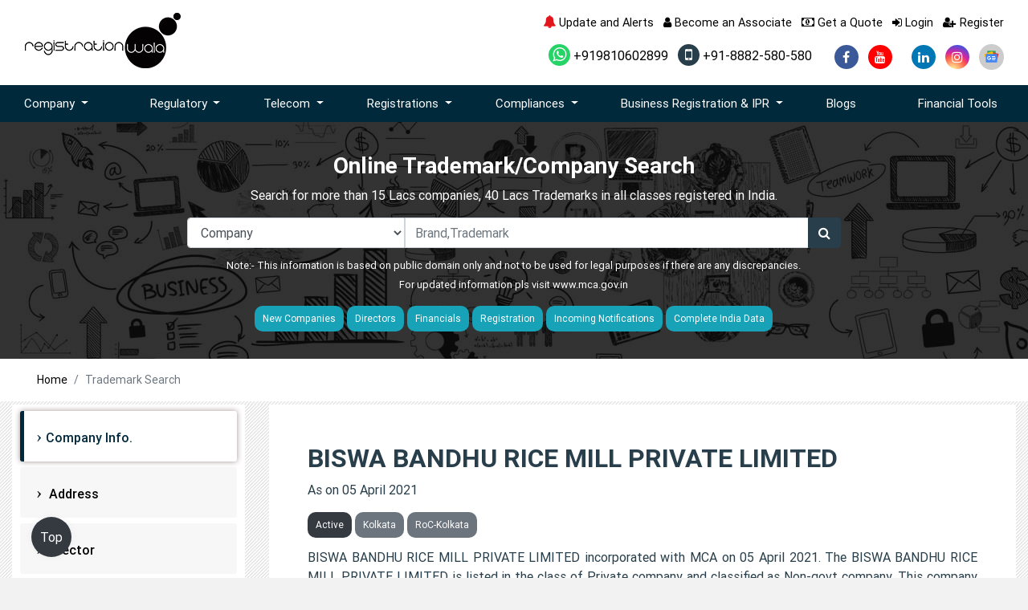

--- FILE ---
content_type: text/html; charset=utf-8
request_url: https://www.google.com/recaptcha/api2/aframe
body_size: 183
content:
<!DOCTYPE HTML><html><head><meta http-equiv="content-type" content="text/html; charset=UTF-8"></head><body><script nonce="bjaxKHxBzToHt2Z5fNQseg">/** Anti-fraud and anti-abuse applications only. See google.com/recaptcha */ try{var clients={'sodar':'https://pagead2.googlesyndication.com/pagead/sodar?'};window.addEventListener("message",function(a){try{if(a.source===window.parent){var b=JSON.parse(a.data);var c=clients[b['id']];if(c){var d=document.createElement('img');d.src=c+b['params']+'&rc='+(localStorage.getItem("rc::a")?sessionStorage.getItem("rc::b"):"");window.document.body.appendChild(d);sessionStorage.setItem("rc::e",parseInt(sessionStorage.getItem("rc::e")||0)+1);localStorage.setItem("rc::h",'1769064655140');}}}catch(b){}});window.parent.postMessage("_grecaptcha_ready", "*");}catch(b){}</script></body></html>

--- FILE ---
content_type: image/svg+xml
request_url: https://www.registrationwala.com/assets/images/icon/google-news.svg
body_size: 1138
content:
<?xml version="1.0" ?><svg id="Capa_1" style="enable-background:new 0 0 150 150;" version="1.1" viewBox="0 0 150 150" xml:space="preserve" xmlns="http://www.w3.org/2000/svg" xmlns:xlink="http://www.w3.org/1999/xlink"><style type="text/css">
	.st0{fill:#1A73E8;}
	.st1{fill:#EA4335;}
	.st2{fill:#4285F4;}
	.st3{fill:#FBBC04;}
	.st4{fill:#34A853;}
	.st5{fill:#4CAF50;}
	.st6{fill:#1E88E5;}
	.st7{fill:#E53935;}
	.st8{fill:#C62828;}
	.st9{fill:#FBC02D;}
	.st10{fill:#1565C0;}
	.st11{fill:#2E7D32;}
	.st12{fill:#F6B704;}
	.st13{fill:#E54335;}
	.st14{fill:#4280EF;}
	.st15{fill:#34A353;}
	.st16{clip-path:url(#SVGID_2_);}
	.st17{fill:#188038;}
	.st18{opacity:0.2;fill:#FFFFFF;enable-background:new    ;}
	.st19{opacity:0.3;fill:#0D652D;enable-background:new    ;}
	.st20{clip-path:url(#SVGID_4_);}
	.st21{opacity:0.3;fill:url(#_45_shadow_1_);enable-background:new    ;}
	.st22{clip-path:url(#SVGID_6_);}
	.st23{fill:#FA7B17;}
	.st24{opacity:0.3;fill:#174EA6;enable-background:new    ;}
	.st25{opacity:0.3;fill:#A50E0E;enable-background:new    ;}
	.st26{opacity:0.3;fill:#E37400;enable-background:new    ;}
	.st27{fill:url(#Finish_mask_1_);}
	.st28{fill:#FFFFFF;}
	.st29{fill:#0C9D58;}
	.st30{opacity:0.2;fill:#004D40;enable-background:new    ;}
	.st31{opacity:0.2;fill:#3E2723;enable-background:new    ;}
	.st32{fill:#FFC107;}
	.st33{opacity:0.2;fill:#1A237E;enable-background:new    ;}
	.st34{opacity:0.2;}
	.st35{fill:#1A237E;}
	.st36{fill:url(#SVGID_7_);}
	.st37{fill:#FBBC05;}
	.st38{clip-path:url(#SVGID_9_);fill:#E53935;}
	.st39{clip-path:url(#SVGID_11_);fill:#FBC02D;}
	.st40{clip-path:url(#SVGID_13_);fill:#E53935;}
	.st41{clip-path:url(#SVGID_15_);fill:#FBC02D;}
</style><g><path class="st4" d="M104.3,89.4c0,1.4-1.1,2.5-2.5,2.5H48.3c-1.4,0-2.5-1.1-2.5-2.5V37c0-1.4,1.1-2.5,2.5-2.5h53.5   c1.4,0,2.5,1.1,2.5,2.5L104.3,89.4L104.3,89.4z"/><path class="st7" d="M58.7,87.8c-0.4,1.3,0.4,2.7,1.6,3.1l49.5,13.3c1.2,0.3,2.6-0.5,2.9-1.8l11.7-43.5c0.4-1.3-0.4-2.7-1.6-3.1   L73.3,42.5c-1.2-0.3-2.6,0.5-2.9,1.8L58.7,87.8z"/><path class="st3" d="M97.7,82.5c0.5,1.3-0.1,2.7-1.3,3.2l-52.2,19c-1.2,0.4-2.6-0.3-3.1-1.6L25.7,60.7c-0.5-1.3,0.1-2.7,1.3-3.2   l52.2-19c1.2-0.4,2.6,0.3,3.1,1.6L97.7,82.5z"/><path class="st18" d="M25.9,61.3c-0.5-1.3,0.1-2.7,1.3-3.2l52.2-19c1.2-0.4,2.6,0.3,3,1.5l-0.2-0.5c-0.5-1.3-1.9-2-3.1-1.6L27,57.6   c-1.2,0.4-1.8,1.9-1.3,3.2l15.4,42.3c0,0,0,0,0,0L25.9,61.3z"/><path class="st2" d="M113.3,113c0,1.4-1.1,2.5-2.5,2.5H39.3c-1.4,0-2.5-1.1-2.5-2.5V59c0-1.4,1.1-2.5,2.5-2.5h71.4   c1.4,0,2.5,1.1,2.5,2.5V113z"/><path class="st28" d="M99.6,77.8H78.2v-5.6h21.4c0.6,0,1.1,0.5,1.1,1.1v3.4C100.7,77.3,100.2,77.8,99.6,77.8z"/><path class="st28" d="M99.6,99.2H78.2v-5.6h21.4c0.6,0,1.1,0.5,1.1,1.1v3.4C100.7,98.7,100.2,99.2,99.6,99.2z"/><path class="st28" d="M103,88.5H78.2v-5.6H103c0.6,0,1.1,0.5,1.1,1.1v3.4C104.1,88,103.6,88.5,103,88.5z"/><path class="st28" d="M59.1,83.4v5.1h7.3c-0.6,3.1-3.3,5.3-7.3,5.3c-4.4,0-8-3.7-8-8.2c0-4.4,3.6-8.2,8-8.2c2,0,3.8,0.7,5.2,2v0   l3.9-3.9c-2.3-2.2-5.4-3.5-9-3.5c-7.5,0-13.5,6-13.5,13.5c0,7.5,6,13.5,13.5,13.5C66.9,99.2,72,93.7,72,86c0-0.9-0.1-1.7-0.2-2.6   H59.1z"/></g></svg>